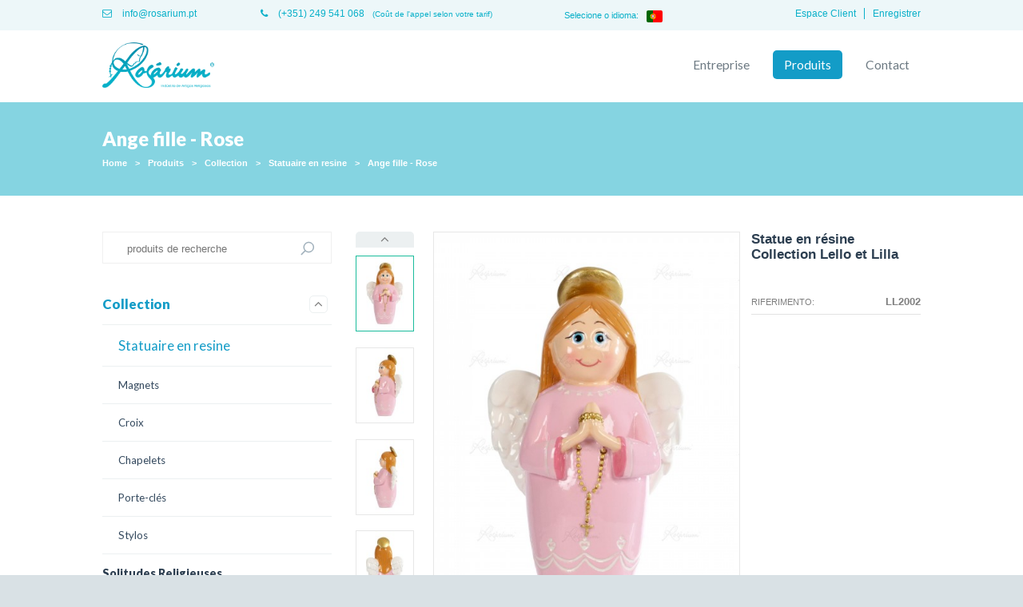

--- FILE ---
content_type: text/html; charset=ISO-8859-1
request_url: https://www.rosarium.pt/fr/1501/ange-fille-rose
body_size: 11136
content:
<!doctype html>
<html lang="fr">
<head>
<meta http-equiv="content-type" content="text/html; charset=iso-8859-1" />
<meta http-equiv="content-style-type" content="text/css" />	
<meta name="viewport" content="width=device-width, initial-scale=1, maximum-scale=1">
<meta name="CHARSET" content="ISO-8859-1"/>
<meta name="keywords" content="Rosarium, fabricant, d'articlesreligieux basée à Sobral, Ourem, Portugal." />
<meta name="description" content="Statue en r&eacute;sine Collection Lello et Lilla" />
<meta name="AUTHOR" content="Rosarium - Indústria de Artigos Religiosos"/>	
<meta name="ROBOTS" content="index,follow"/>
<meta name="COPYRIGHT" content="Rosarium"/>
<meta http-equiv="imagetoolbar" content="no" />
<meta name="rating" content="general" />
<meta property="og:type" content="article">
<meta property="og:title" content="Rosarium - Indústria de Artigos Religiosos | Ange fille - Rose">
<meta property="og:image" content="/templates/layout_images/facebook.jpg" />
<meta property="og:url" content="https://www.rosarium.pt:443/fr/1501/ange-fille-rose">
<meta property="og:site_name" content="Rosarium - Indústria de Artigos Religiosos">
<meta property="og:description" content="Statue en r&eacute;sine Collection Lello et Lilla">
<meta property="fb:app_id" content="780088302064795">
<link rel="canonical" href="https://www.rosarium.pt:443/fr/1501/ange-fille-rose" />
<link rel="apple-touch-icon" sizes="57x57" href="/templates/layout_images/favicon/apple-touch-icon-57x57.png">
<link rel="apple-touch-icon" sizes="114x114" href="/templates/layout_images/favicon/apple-touch-icon-114x114.png">
<link rel="apple-touch-icon" sizes="72x72" href="/templates/layout_images/favicon/apple-touch-icon-72x72.png">
<link rel="apple-touch-icon" sizes="144x144" href="/templates/layout_images/favicon/apple-touch-icon-144x144.png">
<link rel="apple-touch-icon" sizes="60x60" href="/templates/layout_images/favicon/apple-touch-icon-60x60.png">
<link rel="apple-touch-icon" sizes="120x120" href="/templates/layout_images/favicon/apple-touch-icon-120x120.png">
<link rel="apple-touch-icon" sizes="76x76" href="/templates/layout_images/favicon/apple-touch-icon-76x76.png">
<link rel="apple-touch-icon" sizes="152x152" href="/templates/layout_images/favicon/apple-touch-icon-152x152.png">
<link rel="icon" type="image/png" href="/templates/layout_images/favicon/favicon-196x196.png" sizes="196x196">
<link rel="icon" type="image/png" href="/templates/layout_images/favicon/favicon-160x160.png" sizes="160x160">
<link rel="icon" type="image/png" href="/templates/layout_images/favicon/favicon-96x96.png" sizes="96x96">
<link rel="icon" type="image/png" href="/templates/layout_images/favicon/favicon-16x16.png" sizes="16x16">
<link rel="icon" type="image/png" href="/templates/layout_images/favicon/favicon-32x32.png" sizes="32x32">
<meta name="msapplication-TileColor" content="#ffffff">
<meta name="msapplication-TileImage" content="/templates/layout_images/favicon/mstile-144x144.png">
<title>Rosarium - Indústria de Artigos Religiosos | Ange fille - Rose</title>
<link href="/templates/libraria/js/owl-carousel/owl.carousel.css" rel="stylesheet" type="text/css" media="screen" />
<link href="/templates/libraria/js/owl-carousel/owl.theme.css" rel="stylesheet" type="text/css" media="screen" />
<link href="/inc/css/layout.css,idangerous.swiper.scrollbar.css,idangerous.swiper.css,swipebox.css,font-awesome.min.css,core.css,loja_online.css,google-translate.css" rel="stylesheet" type="text/css" media="screen" />	
<link href='https://fonts.googleapis.com/css?family=Lato:300,400,700,900' rel='stylesheet' type='text/css'>
<!--[if lt IE 9]>
<script type="text/javascript" src="http://css3-mediaqueries-js.googlecode.com/svn/trunk/css3-mediaqueries.js"></script>
<![endif]--> 
<script src="/inc/js/jquery-1.8.3.min.js,imageloader.js,jquery.swipebox.min.js,idangerous.swiper.min.js,idangerous.swiper.scrollbar-2.1.js,loja_online.js,global_func.js" type="text/javascript"></script>	
<!-- owl-carrousel -->			
<script src="/templates/libraria/js/owl-carousel/owl.carousel.min.js" type="text/javascript"></script>	
<!-- // -->	 
<!-- owl-carrousel -->			
<script src="/templates/libraria/js/zoom/jquery.zoom.min.js" type="text/javascript"></script>	
<!-- // -->	
<link href="https://cdnjs.cloudflare.com/ajax/libs/flag-icon-css/3.5.0/css/flag-icon.min.css" rel="stylesheet">
</head>
<body act="sub" class="sub">
<!--[if IE 9]><div class="ie ie9 browser"><![endif]-->
<!--[if lt IE 9]>
<div class="block_ie7"></div><div class="container_ie7"><div class="bl_brw"><div class="titulo"></div><ul class="browsers"><li class="achrome"><a href="https://www.google.com/chrome/index.html?hl=pt-pt"><div class="img chrome"></div><div class="text chrome"></div></a></li><li class="afirefox"><a href="http://www.mozilla.org/pt-PT/firefox/new/"><div class="img firefox"></div><div class="text firefox"></div></a></li><li class="asafari"><a href="http://www.apple.com/safari/download/"><div class="img safari"></div><div class="text safari"></div></a></li><li class="aie"><a href="http://windows.microsoft.com/pt-PT/internet-explorer/download-ie"><div class="img ie"></div><div class="text ie"></div></a></li></ul><div style="clear:both"></div></div></div>
<![endif]-->
<!-- ** LOGIN AREA RESERVADA / LOJA ONLINE **************************************************************************** -->
<div id="msg"><div class="content"></div></div>
<div id="overlay" style="display:none"></div>
<div id="lon_login_div" style="display:none">
<form class="box login" name="form_salva" method="post" id="lon_form_login">
<div class="btnSair">X</div>
<fieldset class="boxBody">				
<label>Adresse e-mail:</label>
<input type="text" class="form_text_input" name="user" size="25" id="lon_user" value="" tabindex="1" required />
<label >Password:</label>
<input type="password" class="form_text_input" name="pass" size="25"  id="lon_pass" value="" tabindex="2" required />			
</fieldset>		
<footer id="lon_footer" class="clearfix">					
<input type="submit" class="btnLogin" tabindex="4" id="lon_login_submit" data-lingua="fr" value="Login" style="position:relative"></input>	
<div id="lon_msg"></div>
</footer>
</form>		
</div>
<div id="loja_display" style="display:none;"><div class="content"></div></div>
<!-- ** FIM AREA RESERVADA *********************************************************************** -->
<header id="header">
<div class="ct_out ">
<div class="tp">
<div class="ct">
<ul class="clearfix">
<li class="mail"><a href="mailto:info&#64rosarium.pt"><i class="fa fa-envelope-o"></i> info&#64rosarium.pt</a></li>
<li class="tel"><a href="tel:+351249541068"><i class="fa fa-phone"></i> (+351) 249 541 068</a> <span>(Co&ucirc;t de l'appel selon votre tarif)</span></li>
<li><div class="lang">
<div class="languages-dropdown hidden">
<button type="button" class="dropdown-toggle">
<span class="text" style="margin-right: 10px;">
Selecione o idioma:
</span>
<span class="current-language">
<span class="flag-icon flag-icon-pt" style="margin:0 !important;"></span>
</span>
</button>
<ul class="languages-dropdown-menu">
<li class="googtrans-en"><a href="#googtrans(en)" lang="en"><span class="flag-icon flag-icon-gb"></span></a></li>
<li class="googtrans-es"><a href="#googtrans(es)" lang="es"><span class="flag-icon flag-icon-es"></span></a></li>
<li class="googtrans-fr"><a href="#googtrans(fr)" lang="fr"><span class="flag-icon flag-icon-fr"></span></a></li>
<li class="googtrans-de"><a href="#googtrans(de)" lang="de"><span class="flag-icon flag-icon-de"></span></a></li>
<li class="googtrans-it"><a href="#googtrans(it)" lang="it"><span class="flag-icon flag-icon-it"></span></a></li>
<li class="googtrans-pt"><a href="#googtrans(pt)" lang="pt"><span class="flag-icon flag-icon-pt"></span></a></li>
<li class="googtrans-zh-CN"><a href="#googtrans(zh-CN)" lang="zh-CN"><span class="flag-icon flag-icon-cn"></span></a></li>
<li class="googtrans-nl"><a href="#googtrans(nl)" lang="nl"><span class="flag-icon flag-icon-nl"></span></a></li>
<li class="googtrans-pl"><a href="#googtrans(pl)" lang="pl"><span class="flag-icon flag-icon-pl"></span></a></li>
</ul>
</div>
</div></li>
<li  class="registo">
<a href="/fr/431/registo">Enregistrer</a>
</li>
<li class="login">
<div id="access" class="access clearfix">
<div id="lon_login">Espace Client</div>
</div>
</li>
</ul>
</div>
</div>
<div class="bottom">
<div class="ct clearfix">
<a href="/fr/" class="logo" title="Rosarium - Indústria de Artigos Religiosos"><img src="/templates/layout_images/rosarium.png" alt="Rosarium - Indústria de Artigos Religiosos" /></a>
<nav id="menu">
<ul><li class="menu0">
<a id="mn_5" href="/fr/5/entreprise" class="font_lato border_5px">
Entreprise
</a>
</li>
<li class="menu1 mn_active">
<a id="mn_6" href="/fr/6/produits" class="font_lato border_5px">
Produits
</a>
</li>
<li class="menu2">
<a id="mn_9" href="/fr/9/contact" class="font_lato border_5px">
Contact
</a>
</li></ul>
</nav>
</div>
</div>
</div>
</header>
<div class="ct_out ct_out1">
<div id="container">
<div class="title_caminho">
<div class="ct clearfix">
<h1>Ange fille - Rose</h1>
<div class="caminho">
<a class="hover" href='/' >Home</a> 
<span class="sep">></span>
<a class="hover " href="/fr/6/produits" >Produits</a> 
<span class="sep">></span>
<a class="hover " href="/fr/133/collection" >Collection</a> 
<span class="sep">></span>
<a class="hover " href="/fr/136/statuaire-en-resine" >Statuaire en resine</a> 
<span class="sep">></span>
<a class="hover last" href="/fr/1501/ange-fille-rose" >Ange fille - Rose</a> 
<div class="clear"></div>
</div>
</div>
</div>
<div class="ct clearfix">
<div class="bl-text">
<div id="loja_online">
<div class="col1 clearfix">
<div class="campanha">
<div class="esgotado" style="display:none">Out of stock</div>
</div>
<div id="galleria" class="owl-carousel tp">
<div id="gal_8532">
<a class="swipebox" href="/img/lightbox2/1682676086_Est__tua_Anjo_Menina_Rosa_Lello_e_Lilla_Rosarium.jpg">
<img src="/img/anexos/1682676086_Est__tua_Anjo_Menina_Rosa_Lello_e_Lilla_Rosarium.jpg"class="img_back"   data-src="/img/lightbox2/1682676086_Est__tua_Anjo_Menina_Rosa_Lello_e_Lilla_Rosarium.jpg"/>
</a>
</div>
<div id="gal_8533">
<a class="swipebox" href="/img/lightbox2/102945674_Est__tua_Anjo_Menina_Rosa_Lello_e_Lilla_Rosarium_2.jpg">
<img src="/img/anexos/102945674_Est__tua_Anjo_Menina_Rosa_Lello_e_Lilla_Rosarium_2.jpg"class="img_back"   data-src="/img/lightbox2/102945674_Est__tua_Anjo_Menina_Rosa_Lello_e_Lilla_Rosarium_2.jpg"/>
</a>
</div>
<div id="gal_8534">
<a class="swipebox" href="/img/lightbox2/1504102424_Est__tua_Anjo_Menina_Rosa_Lello_e_Lilla_Rosarium_3.jpg">
<img src="/img/anexos/1504102424_Est__tua_Anjo_Menina_Rosa_Lello_e_Lilla_Rosarium_3.jpg"class="img_back"   data-src="/img/lightbox2/1504102424_Est__tua_Anjo_Menina_Rosa_Lello_e_Lilla_Rosarium_3.jpg"/>
</a>
</div>
<div id="gal_8535">
<a class="swipebox" href="/img/lightbox2/735844215_Est__tua_Anjo_Menina_Rosa_Lello_e_Lilla_Rosarium_4.jpg">
<img src="/img/anexos/735844215_Est__tua_Anjo_Menina_Rosa_Lello_e_Lilla_Rosarium_4.jpg"class="img_back"   data-src="/img/lightbox2/735844215_Est__tua_Anjo_Menina_Rosa_Lello_e_Lilla_Rosarium_4.jpg"/>
</a>
</div>
</div>
<div id="galleria_thumb" class="">
<div id='slide-prev' class="bt"><i class="fa fa-angle-up"></i></div>
<div class="slide">
<div class="swiper-wrapper" class="swiper-container">
<div id="th_8532" class="swiper-slide">
<a href="#" class="anime active" data-index='0' data-id="8532">
<img src="/img/anexos_thumb/1682676086_Est__tua_Anjo_Menina_Rosa_Lello_e_Lilla_Rosarium.jpg" class="img_back" />
</a>
</div>
<div id="th_8533" class="swiper-slide">
<a href="#" class="anime " data-index='1' data-id="8533">
<img src="/img/anexos_thumb/102945674_Est__tua_Anjo_Menina_Rosa_Lello_e_Lilla_Rosarium_2.jpg" class="img_back" />
</a>
</div>
<div id="th_8534" class="swiper-slide">
<a href="#" class="anime " data-index='2' data-id="8534">
<img src="/img/anexos_thumb/1504102424_Est__tua_Anjo_Menina_Rosa_Lello_e_Lilla_Rosarium_3.jpg" class="img_back" />
</a>
</div>
<div id="th_8535" class="swiper-slide">
<a href="#" class="anime " data-index='3' data-id="8535">
<img src="/img/anexos_thumb/735844215_Est__tua_Anjo_Menina_Rosa_Lello_e_Lilla_Rosarium_4.jpg" class="img_back" />
</a>
</div>
</div>
</div>
<div id='slide-next' class="bt"><i class="fa fa-angle-down"></i></div>
</div>			
<script>
			var owl = $("#galleria");
			var $thumbs = '';
			//owl_thumbs = $("#galleria_thumb");
			
			if ( $('#galleria_thumb').length == 0)
			{	$('#galleria').addClass('w100') 	}
			
			$(window).load(function(){
				var $ht_cont = owl.height();
					$('#galleria_thumb').css({'height':$ht_cont+'px'})
					$thumbs = new Swiper('#galleria_thumb .slide', {
						mode: 'vertical',
						speed : 500, 
						slidesPerView: 4,
						onSlideTouch:function(e){						
							if ($(e.clickedSlide).hasClass('disable') == false)
							{
								owl.trigger('owl.goTo', $thumbs.clickedSlideIndex );
								$('#galleria_thumb a').removeClass('active')
								$('#galleria_thumb a[data-index='+$thumbs.clickedSlideIndex+']').addClass('active')						
								//$id = $('#galleria_thumb a[data-index='+$thumbs.clickedSlideIndex+']').data('id');
							}							
						}
					})
				$('#galleria_thumb').addClass('active')
				$('#slide-prev').on('click',function(){	$thumbs.swipePrev()	})
				$('#slide-next').on('click',function(){	$thumbs.swipeNext()	})
			})
			
			
			
			
			owl.owlCarousel({
				singleItem:true,
				navigation : false,
				autoPlay : false,
				stopOnHover: false,
				pagination: false,
				addClassActive:true,
				touchDrag : false,
				mouseDrag : false,
				slideSpeed: 0,
				afterMove: function(){
					i = owl.find('.active').index()
					$('#galleria_thumb a').removeClass('active')
					$('#galleria_thumb a[data-index='+i+']').addClass('active')
					
					$thumbs.swipeTo(i) 
				}
			});
			
			$('#galleria_thumb a').on('click',function(e){e.preventDefault();})
			
			//lightbox
			$(".swipebox").swipebox({
				useCSS : true, 
				hideBarsDelay : 0,		
				loopAtEnd: true,
				afterOpen:function(){
					/*
					$('#swipebox-slider .slide').zoom({
						magnify : 1
					});
					*/
				}
			});
			
			
			// Instantiate EasyZoom plugin
			
			$('#galleria a').zoom({
				magnify : 1
			});
			/*
			
			*/
			
			$(window).resize(function(){
				setTimeout(function(){ 
					var $ht_cont = owl.height();
						$('#galleria_thumb').css({'height':$ht_cont+'px'})
				}, 250);
				setTimeout(function(){ 
						$thumbs.reInit()
				}, 500);
				
			})
		</script>
<div class="clear"></div>
<div class="bl_repor">
<div class="repor"><i class="fa fa-repeat"></i> Repor Imagens</div>
</div>
</div>
<div class="col2">
<span itemprop="description">
<div class="texto_corpo">
<div class="desc">Statue en r&eacute;sine<br />Collection Lello et Lilla</div>
</div>
</span>
<div id="msg_erro_atr">N'existe pas La configuration s&eacute;lectionn&eacute;e pour ce produit.</div>
<div id="msg_erro_img">La configuration que vous avez s&eacute;lectionn&eacute; n'a pas d'image &agrave; ce moment.</div>
<div class="l_info"  link_id="x2238494">	
<ul id="list_attr" class="list_loja">
<li class="clearfix">				
<div class="nome"><span>Riferimento: </span></div>
<div class="valor ref" style="font-size:1.1em">LL2002</div>
</li>
</ul>
</div>
<script>
		function inc($this,$type){
			var $value = parseInt($this.parent().find('select option:selected').val());
			if ($type == 'less'){	$value--;	}else{	$value++; }
			if ( $value > 0 && $value <= 100)
			{	$this.parent().find('select option[value='+$value+']').prop('selected','selected') }
		}
		
		$(".qtd .less").on('click',function(){
			inc($(this),'less')
		})
		$(".qtd .more").on('click',function(){
			inc($(this),'more')
		})
		
		$arr_img=[
			
				
				'',
				
			
		]
		//console.log($arr_img.length)
		$(window).load(function(){
			if ($arr_img.length > 0 )
			{
				$.each($arr_img,function(key,value){
					index = $('#gal_'+value).parent().index()
					owl.trigger('owl.goTo', index )
				})
			}
		})
		
		
	</script>			
</div>
<div class="clear"></div>
<div class="texto_corpo w100">
</div>
<div class="clear"></div>
</div>
</div>
<aside id="aside">
<div id="search" class="clearfix">
<form id="pesquisa" method="post" onsubmit="return pesquisa()">
<input id="pesquisa_input" class="text_input font_open" type="text" name="pesquisa_input" placeholder='produits de recherche' lang="fr" template="" maxlength="50" class="font_lato" />
<input type="submit" class="bt-pesquisa" value=""></input>
</form>
</div>
<div id="menu_desd_main"><ul class="menu_desd">
<li class="nivel_0" id="mn_133" act="false" parent="6" nivel='0' >
<a href="/fr/133/collection" title="Collection" class="hover">
<span>Collection </span>
</a>			
<div class="st_desd border_5px" act='more'>
<span class="more" ><i class="fa fa-angle-down"></i></span>
<span class="less" ><i class="fa fa-angle-up"></i></span>
</div>
<ul class="smenu_1" nivel_ul='1'>
<li class="nivel_1 cl_133 act" id="mn_136" act="true" parent="133" id_art='136' nivel='1' >
<a href="/fr/136/statuaire-en-resine" title="Statuaire en resine" class="hover">Statuaire en resine</a>	
<div class="st_desd anime border_5px" act='less'>
<span class="more " style="display:none;"><i class="fa fa-plus"></i></span>
<span class="less" style="display:block;"><i class="fa fa-minus"></i></span>
</div>
</li>
<li class="nivel_1 cl_133" id="mn_141" act="false" parent="133" id_art='141' nivel='1' >
<a href="/fr/141/magnets" title="Magnets" class="hover">Magnets</a>	
<div class="st_desd anime border_5px" act='more'>
<span class="more " ><i class="fa fa-plus"></i></span>
<span class="less" ><i class="fa fa-minus"></i></span>
</div>
</li>
<li class="nivel_1 cl_133" id="mn_815" act="false" parent="133" id_art='815' nivel='1' >
<a href="/fr/815/croix" title="Croix" class="hover">Croix</a>	
<div class="st_desd anime border_5px" act='more'>
<span class="more " ><i class="fa fa-plus"></i></span>
<span class="less" ><i class="fa fa-minus"></i></span>
</div>
</li>
<li class="nivel_1 cl_133" id="mn_2083" act="false" parent="133" id_art='2083' nivel='1' >
<a href="/fr/2083/chapelets" title="Chapelets" class="hover">Chapelets</a>	
<div class="st_desd anime border_5px" act='more'>
<span class="more " ><i class="fa fa-plus"></i></span>
<span class="less" ><i class="fa fa-minus"></i></span>
</div>
</li>
<li class="nivel_1 cl_133" id="mn_1422" act="false" parent="133" id_art='1422' nivel='1' >
<a href="/fr/1422/porte-cles" title="Porte-clés" class="hover">Porte-clés</a>	
<div class="st_desd anime border_5px" act='more'>
<span class="more " ><i class="fa fa-plus"></i></span>
<span class="less" ><i class="fa fa-minus"></i></span>
</div>
</li>
<li class="nivel_1 cl_133" id="mn_134" act="false" parent="133" id_art='134' nivel='1' >
<a href="/fr/134/stylos" title="Stylos" class="hover">Stylos</a>	
<div class="st_desd anime border_5px" act='more'>
<span class="more " ><i class="fa fa-plus"></i></span>
<span class="less" ><i class="fa fa-minus"></i></span>
</div>
</li>
</ul>
<li class="nivel_0" id="mn_846" act="false" parent="6" nivel='0' >
<a href="/fr/846/solitudes-religieuses" title="Solitudes Religieuses" class="hover">
<span>Solitudes Religieuses </span>
</a>			
<div class="st_desd border_5px" act='more'>
<span class="more" ><i class="fa fa-angle-down"></i></span>
<span class="less" ><i class="fa fa-angle-up"></i></span>
</div>
</li>
<li class="nivel_0" id="mn_1115" act="false" parent="6" nivel='0' >
<a href="/fr/1115/statues-translucides" title="Statues Translucides" class="hover">
<span>Statues Translucides </span>
</a>			
<div class="st_desd border_5px" act='more'>
<span class="more" ><i class="fa fa-angle-down"></i></span>
<span class="less" ><i class="fa fa-angle-up"></i></span>
</div>
</li>
<li class="nivel_0" id="mn_46" act="false" parent="6" nivel='0' >
<a href="/fr/46/statuaire-de-resine" title="Statuaire de resine" class="hover">
<span>Statuaire de resine </span>
</a>			
<div class="st_desd border_5px" act='more'>
<span class="more" ><i class="fa fa-angle-down"></i></span>
<span class="less" ><i class="fa fa-angle-up"></i></span>
</div>
<ul class="smenu_1" nivel_ul='1'>
<li class="nivel_1 cl_46" id="mn_129" act="false" parent="46" id_art='129' nivel='1' >
<a href="/fr/129/resine" title="Resine" class="hover">Resine</a>	
<div class="st_desd anime border_5px" act='more'>
<span class="more " ><i class="fa fa-plus"></i></span>
<span class="less" ><i class="fa fa-minus"></i></span>
</div>
<ul class="smenu_2" nivel_ul='2'>
<li class="nivel_2 cl_129" id="mn_212" act="false" parent="129" id_art='212' nivel='2' >
<a href="/fr/212/peint-avec-broderie" title="Peint, avec broderie" class="hover">Peint, avec broderie </a>	
<div class="st_desd anime" act='more'>
<span class="more" >+</span>
<span class="less" >-</span>
</div>
</li>
<li class="nivel_2 cl_129" id="mn_213" act="false" parent="129" id_art='213' nivel='2' >
<a href="/fr/213/imitation-bois" title="Imitation bois" class="hover">Imitation bois </a>	
<div class="st_desd anime" act='more'>
<span class="more" >+</span>
<span class="less" >-</span>
</div>
</li>
<li class="nivel_2 cl_129" id="mn_222" act="false" parent="129" id_art='222' nivel='2' >
<a href="/fr/222/blanches-non-peintees" title="Blanches (non peintées)" class="hover">Blanches (non peintées) </a>	
<div class="st_desd anime" act='more'>
<span class="more" >+</span>
<span class="less" >-</span>
</div>
</li>
<li class="nivel_2 cl_129" id="mn_272" act="false" parent="129" id_art='272' nivel='2' >
<a href="/fr/272/apparition-of-fatima" title="Apparition of Fátima" class="hover">Apparition of Fátima </a>	
<div class="st_desd anime" act='more'>
<span class="more" >+</span>
<span class="less" >-</span>
</div>
</li>
<li class="nivel_2 cl_129" id="mn_842" act="false" parent="129" id_art='842' nivel='2' >
<a href="/fr/842/purpurine" title="Purpurine" class="hover">Purpurine </a>	
<div class="st_desd anime" act='more'>
<span class="more" >+</span>
<span class="less" >-</span>
</div>
</li>
<li class="nivel_2 cl_129" id="mn_1123" act="false" parent="129" id_art='1123' nivel='2' >
<a href="/fr/1123/haute-qualite" title="Haute qualité" class="hover">Haute qualité </a>	
<div class="st_desd anime" act='more'>
<span class="more" >+</span>
<span class="less" >-</span>
</div>
</li>
<li class="nivel_2 cl_129" id="mn_1137" act="false" parent="129" id_art='1137' nivel='2' >
<a href="/fr/1137/peinte-a-la-main" title="Peinte à la main" class="hover">Peinte à la main </a>	
<div class="st_desd anime" act='more'>
<span class="more" >+</span>
<span class="less" >-</span>
</div>
</li>
</ul>
<li class="nivel_1 cl_46" id="mn_100" act="false" parent="46" id_art='100' nivel='1' >
<a href="/fr/100/porcelaine" title="Porcelaine" class="hover">Porcelaine</a>	
<div class="st_desd anime border_5px" act='more'>
<span class="more " ><i class="fa fa-plus"></i></span>
<span class="less" ><i class="fa fa-minus"></i></span>
</div>
<ul class="smenu_2" nivel_ul='2'>
<li class="nivel_2 cl_100" id="mn_466" act="false" parent="100" id_art='466' nivel='2' >
<a href="/fr/466/scene-de-la-nativite" title="Scène de la Nativité" class="hover">Scène de la Nativité </a>	
<div class="st_desd anime" act='more'>
<span class="more" >+</span>
<span class="less" >-</span>
</div>
</li>
</ul>
<li class="nivel_1 cl_46" id="mn_776" act="false" parent="46" id_art='776' nivel='1' >
<a href="/fr/776/scene-de-la-nativite-de-noel" title="Scène de la Nativité de Noël" class="hover">Scène de la Nativité de Noël</a>	
<div class="st_desd anime border_5px" act='more'>
<span class="more " ><i class="fa fa-plus"></i></span>
<span class="less" ><i class="fa fa-minus"></i></span>
</div>
</li>
</ul>
<li class="nivel_0" id="mn_669" act="false" parent="6" nivel='0' >
<a href="/fr/669/produits-du-centenaire" title="Produits du Centenaire" class="hover">
<span>Produits du Centenaire </span>
</a>			
<div class="st_desd border_5px" act='more'>
<span class="more" ><i class="fa fa-angle-down"></i></span>
<span class="less" ><i class="fa fa-angle-up"></i></span>
</div>
</li>
<li class="nivel_0" id="mn_1165" act="false" parent="6" nivel='0' >
<a href="/fr/1165/produits-officiels-du-sanctuaire-de-fatima" title="Produits officiels du sanctuaire de Fátima" class="hover">
<span>Produits officiels du sanctuaire de Fátima </span>
</a>			
<div class="st_desd border_5px" act='more'>
<span class="more" ><i class="fa fa-angle-down"></i></span>
<span class="less" ><i class="fa fa-angle-up"></i></span>
</div>
</li>
<li class="nivel_0" id="mn_38" act="false" parent="6" nivel='0' >
<a href="/fr/38/chapelets" title="Chapelets" class="hover">
<span>Chapelets </span>
</a>			
<div class="st_desd border_5px" act='more'>
<span class="more" ><i class="fa fa-angle-down"></i></span>
<span class="less" ><i class="fa fa-angle-up"></i></span>
</div>
<ul class="smenu_1" nivel_ul='1'>
<li class="nivel_1 cl_38" id="mn_63" act="false" parent="38" id_art='63' nivel='1' >
<a href="/fr/63/cristal" title="Cristal" class="hover">Cristal</a>	
<div class="st_desd anime border_5px" act='more'>
<span class="more " ><i class="fa fa-plus"></i></span>
<span class="less" ><i class="fa fa-minus"></i></span>
</div>
</li>
<li class="nivel_1 cl_38" id="mn_53" act="false" parent="38" id_art='53' nivel='1' >
<a href="/fr/53/metal" title="Métal" class="hover">Métal</a>	
<div class="st_desd anime border_5px" act='more'>
<span class="more " ><i class="fa fa-plus"></i></span>
<span class="less" ><i class="fa fa-minus"></i></span>
</div>
</li>
<li class="nivel_1 cl_38" id="mn_54" act="false" parent="38" id_art='54' nivel='1' >
<a href="/fr/54/verre" title="Verre" class="hover">Verre</a>	
<div class="st_desd anime border_5px" act='more'>
<span class="more " ><i class="fa fa-plus"></i></span>
<span class="less" ><i class="fa fa-minus"></i></span>
</div>
</li>
<li class="nivel_1 cl_38" id="mn_57" act="false" parent="38" id_art='57' nivel='1' >
<a href="/fr/57/pierre-fine" title="Pierre fine" class="hover">Pierre fine</a>	
<div class="st_desd anime border_5px" act='more'>
<span class="more " ><i class="fa fa-plus"></i></span>
<span class="less" ><i class="fa fa-minus"></i></span>
</div>
</li>
<li class="nivel_1 cl_38" id="mn_51" act="false" parent="38" id_art='51' nivel='1' >
<a href="/fr/51/plastique-et-nylon" title="Plastique et Nylon" class="hover">Plastique et Nylon</a>	
<div class="st_desd anime border_5px" act='more'>
<span class="more " ><i class="fa fa-plus"></i></span>
<span class="less" ><i class="fa fa-minus"></i></span>
</div>
</li>
<li class="nivel_1 cl_38" id="mn_52" act="false" parent="38" id_art='52' nivel='1' >
<a href="/fr/52/en-bois" title="En Bois" class="hover">En Bois</a>	
<div class="st_desd anime border_5px" act='more'>
<span class="more " ><i class="fa fa-plus"></i></span>
<span class="less" ><i class="fa fa-minus"></i></span>
</div>
</li>
<li class="nivel_1 cl_38" id="mn_494" act="false" parent="38" id_art='494' nivel='1' >
<a href="/fr/494/petales-de-roses" title="Pétales de roses" class="hover">Pétales de roses</a>	
<div class="st_desd anime border_5px" act='more'>
<span class="more " ><i class="fa fa-plus"></i></span>
<span class="less" ><i class="fa fa-minus"></i></span>
</div>
</li>
<li class="nivel_1 cl_38" id="mn_1834" act="false" parent="38" id_art='1834' nivel='1' >
<a href="/fr/1834/-acier" title=" Acier" class="hover"> Acier</a>	
<div class="st_desd anime border_5px" act='more'>
<span class="more " ><i class="fa fa-plus"></i></span>
<span class="less" ><i class="fa fa-minus"></i></span>
</div>
</li>
<li class="nivel_1 cl_38" id="mn_1857" act="false" parent="38" id_art='1857' nivel='1' >
<a href="/fr/1857/perles" title="Perles" class="hover">Perles</a>	
<div class="st_desd anime border_5px" act='more'>
<span class="more " ><i class="fa fa-plus"></i></span>
<span class="less" ><i class="fa fa-minus"></i></span>
</div>
</li>
<li class="nivel_1 cl_38" id="mn_1865" act="false" parent="38" id_art='1865' nivel='1' >
<a href="/fr/1865/velours" title="Velours" class="hover">Velours</a>	
<div class="st_desd anime border_5px" act='more'>
<span class="more " ><i class="fa fa-plus"></i></span>
<span class="less" ><i class="fa fa-minus"></i></span>
</div>
</li>
<li class="nivel_1 cl_38" id="mn_483" act="false" parent="38" id_art='483' nivel='1' >
<a href="/fr/483/boites-de-rosaires" title="Boîtes de rosaires" class="hover">Boîtes de rosaires</a>	
<div class="st_desd anime border_5px" act='more'>
<span class="more " ><i class="fa fa-plus"></i></span>
<span class="less" ><i class="fa fa-minus"></i></span>
</div>
</li>
</ul>
<li class="nivel_0" id="mn_40" act="false" parent="6" nivel='0' >
<a href="/fr/40/dizaines" title="Dizaines" class="hover">
<span>Dizaines </span>
</a>			
<div class="st_desd border_5px" act='more'>
<span class="more" ><i class="fa fa-angle-down"></i></span>
<span class="less" ><i class="fa fa-angle-up"></i></span>
</div>
</li>
<li class="nivel_0" id="mn_1342" act="false" parent="6" nivel='0' >
<a href="/fr/1342/crucifix-" title="Crucifix " class="hover">
<span>Crucifix  </span>
</a>			
<div class="st_desd border_5px" act='more'>
<span class="more" ><i class="fa fa-angle-down"></i></span>
<span class="less" ><i class="fa fa-angle-up"></i></span>
</div>
</li>
<li class="nivel_0" id="mn_102" act="false" parent="6" nivel='0' >
<a href="/fr/102/pendentifs" title="Pendentifs" class="hover">
<span>Pendentifs </span>
</a>			
<div class="st_desd border_5px" act='more'>
<span class="more" ><i class="fa fa-angle-down"></i></span>
<span class="less" ><i class="fa fa-angle-up"></i></span>
</div>
<ul class="smenu_1" nivel_ul='1'>
<li class="nivel_1 cl_102" id="mn_249" act="false" parent="102" id_art='249' nivel='1' >
<a href="/fr/249/scapulaires-plaque" title="Scapulaires Plaqué" class="hover">Scapulaires Plaqué</a>	
<div class="st_desd anime border_5px" act='more'>
<span class="more " ><i class="fa fa-plus"></i></span>
<span class="less" ><i class="fa fa-minus"></i></span>
</div>
</li>
<li class="nivel_1 cl_102" id="mn_244" act="false" parent="102" id_art='244' nivel='1' >
<a href="/fr/244/scapulaires-en-inox" title="Scapulaires en Inox" class="hover">Scapulaires en Inox</a>	
<div class="st_desd anime border_5px" act='more'>
<span class="more " ><i class="fa fa-plus"></i></span>
<span class="less" ><i class="fa fa-minus"></i></span>
</div>
</li>
<li class="nivel_1 cl_102" id="mn_229" act="false" parent="102" id_art='229' nivel='1' >
<a href="/fr/229/saints-et-symboles-religieux" title="Saints et symboles religieux" class="hover">Saints et symboles religieux</a>	
<div class="st_desd anime border_5px" act='more'>
<span class="more " ><i class="fa fa-plus"></i></span>
<span class="less" ><i class="fa fa-minus"></i></span>
</div>
<ul class="smenu_2" nivel_ul='2'>
<li class="nivel_2 cl_229" id="mn_231" act="false" parent="229" id_art='231' nivel='2' >
<a href="/fr/231/notre-dame-de-fatima" title="Notre-Dame de Fátima" class="hover">Notre-Dame de Fátima </a>	
<div class="st_desd anime" act='more'>
<span class="more" >+</span>
<span class="less" >-</span>
</div>
</li>
<li class="nivel_2 cl_229" id="mn_238" act="false" parent="229" id_art='238' nivel='2' >
<a href="/fr/238/notre-dame-aparecida" title="Notre-Dame Aparecida" class="hover">Notre-Dame Aparecida </a>	
<div class="st_desd anime" act='more'>
<span class="more" >+</span>
<span class="less" >-</span>
</div>
</li>
<li class="nivel_2 cl_229" id="mn_246" act="false" parent="229" id_art='246' nivel='2' >
<a href="/fr/246/notre-dame-de-la-medaille-miraculeuse" title="Notre Dame de la Médaille Miraculeuse" class="hover">Notre Dame de la Médaille Miraculeuse </a>	
<div class="st_desd anime" act='more'>
<span class="more" >+</span>
<span class="less" >-</span>
</div>
</li>
<li class="nivel_2 cl_229" id="mn_769" act="false" parent="229" id_art='769' nivel='2' >
<a href="/fr/769/notre-dame-du-carmel" title="Notre Dame du Carmel" class="hover">Notre Dame du Carmel </a>	
<div class="st_desd anime" act='more'>
<span class="more" >+</span>
<span class="less" >-</span>
</div>
</li>
<li class="nivel_2 cl_229" id="mn_228" act="false" parent="229" id_art='228' nivel='2' >
<a href="/fr/228/saint-benoit" title="Saint Benoît" class="hover">Saint Benoît </a>	
<div class="st_desd anime" act='more'>
<span class="more" >+</span>
<span class="less" >-</span>
</div>
</li>
<li class="nivel_2 cl_229" id="mn_767" act="false" parent="229" id_art='767' nivel='2' >
<a href="/fr/767/saint-georges" title="Saint Georges" class="hover">Saint Georges </a>	
<div class="st_desd anime" act='more'>
<span class="more" >+</span>
<span class="less" >-</span>
</div>
</li>
<li class="nivel_2 cl_229" id="mn_689" act="false" parent="229" id_art='689' nivel='2' >
<a href="/fr/689/saint-esprit" title="Saint esprit" class="hover">Saint esprit </a>	
<div class="st_desd anime" act='more'>
<span class="more" >+</span>
<span class="less" >-</span>
</div>
</li>
<li class="nivel_2 cl_229" id="mn_688" act="false" parent="229" id_art='688' nivel='2' >
<a href="/fr/688/communion" title="Communion" class="hover">Communion </a>	
<div class="st_desd anime" act='more'>
<span class="more" >+</span>
<span class="less" >-</span>
</div>
</li>
<li class="nivel_2 cl_229" id="mn_242" act="false" parent="229" id_art='242' nivel='2' >
<a href="/fr/242/jesus-christ" title="Jésus-Christ" class="hover">Jésus-Christ </a>	
<div class="st_desd anime" act='more'>
<span class="more" >+</span>
<span class="less" >-</span>
</div>
</li>
<li class="nivel_2 cl_229" id="mn_240" act="false" parent="229" id_art='240' nivel='2' >
<a href="/fr/240/anges" title="Anges" class="hover">Anges </a>	
<div class="st_desd anime" act='more'>
<span class="more" >+</span>
<span class="less" >-</span>
</div>
</li>
<li class="nivel_2 cl_229" id="mn_768" act="false" parent="229" id_art='768' nivel='2' >
<a href="/fr/768/reine-de-la-paix-vierge-marie-de-medjugorje" title="Reine de la Paix (Vierge Marie de Medjugorje)" class="hover">Reine de la Paix (Vierge Marie de Medjugorje) </a>	
<div class="st_desd anime" act='more'>
<span class="more" >+</span>
<span class="less" >-</span>
</div>
</li>
<li class="nivel_2 cl_229" id="mn_370" act="false" parent="229" id_art='370' nivel='2' >
<a href="/fr/370/symboles-religieux" title="Symboles Religieux" class="hover">Symboles Religieux </a>	
<div class="st_desd anime" act='more'>
<span class="more" >+</span>
<span class="less" >-</span>
</div>
</li>
<li class="nivel_2 cl_229" id="mn_690" act="false" parent="229" id_art='690' nivel='2' >
<a href="/fr/690/arbre-de-vie" title="Arbre de Vie" class="hover">Arbre de Vie </a>	
<div class="st_desd anime" act='more'>
<span class="more" >+</span>
<span class="less" >-</span>
</div>
</li>
</ul>
<li class="nivel_1 cl_102" id="mn_373" act="false" parent="102" id_art='373' nivel='1' >
<a href="/fr/373/fils-de-croix-crucifix" title="Fils de croix/crucifix" class="hover">Fils de croix/crucifix</a>	
<div class="st_desd anime border_5px" act='more'>
<span class="more " ><i class="fa fa-plus"></i></span>
<span class="less" ><i class="fa fa-minus"></i></span>
</div>
</li>
<li class="nivel_1 cl_102" id="mn_239" act="false" parent="102" id_art='239' nivel='1' >
<a href="/fr/239/semi-bijoux" title="Semi-Bijoux" class="hover">Semi-Bijoux</a>	
<div class="st_desd anime border_5px" act='more'>
<span class="more " ><i class="fa fa-plus"></i></span>
<span class="less" ><i class="fa fa-minus"></i></span>
</div>
</li>
<li class="nivel_1 cl_102" id="mn_241" act="false" parent="102" id_art='241' nivel='1' >
<a href="/fr/241/trefle" title="Trèfle" class="hover">Trèfle</a>	
<div class="st_desd anime border_5px" act='more'>
<span class="more " ><i class="fa fa-plus"></i></span>
<span class="less" ><i class="fa fa-minus"></i></span>
</div>
</li>
<li class="nivel_1 cl_102" id="mn_235" act="false" parent="102" id_art='235' nivel='1' >
<a href="/fr/235/khamsa-main-dde-fatima" title="Khamsa - Main dde Fatima" class="hover">Khamsa - Main dde Fatima</a>	
<div class="st_desd anime border_5px" act='more'>
<span class="more " ><i class="fa fa-plus"></i></span>
<span class="less" ><i class="fa fa-minus"></i></span>
</div>
</li>
<li class="nivel_1 cl_102" id="mn_2241" act="false" parent="102" id_art='2241' nivel='1' >
<a href="/fr/2241/tuiles-portugaises" title="Tuiles Portugaises" class="hover">Tuiles Portugaises</a>	
<div class="st_desd anime border_5px" act='more'>
<span class="more " ><i class="fa fa-plus"></i></span>
<span class="less" ><i class="fa fa-minus"></i></span>
</div>
</li>
</ul>
<li class="nivel_0" id="mn_451" act="false" parent="6" nivel='0' >
<a href="/fr/451/bracelets" title="Bracelets" class="hover">
<span>Bracelets </span>
</a>			
<div class="st_desd border_5px" act='more'>
<span class="more" ><i class="fa fa-angle-down"></i></span>
<span class="less" ><i class="fa fa-angle-up"></i></span>
</div>
<ul class="smenu_1" nivel_ul='1'>
<li class="nivel_1 cl_451" id="mn_452" act="false" parent="451" id_art='452' nivel='1' >
<a href="/fr/452/crystal" title="Crystal" class="hover">Crystal</a>	
<div class="st_desd anime border_5px" act='more'>
<span class="more " ><i class="fa fa-plus"></i></span>
<span class="less" ><i class="fa fa-minus"></i></span>
</div>
</li>
<li class="nivel_1 cl_451" id="mn_456" act="false" parent="451" id_art='456' nivel='1' >
<a href="/fr/456/plastique-et-nylon" title="Plastique et Nylon" class="hover">Plastique et Nylon</a>	
<div class="st_desd anime border_5px" act='more'>
<span class="more " ><i class="fa fa-plus"></i></span>
<span class="less" ><i class="fa fa-minus"></i></span>
</div>
</li>
<li class="nivel_1 cl_451" id="mn_459" act="false" parent="451" id_art='459' nivel='1' >
<a href="/fr/459/en-bois" title="En Bois" class="hover">En Bois</a>	
<div class="st_desd anime border_5px" act='more'>
<span class="more " ><i class="fa fa-plus"></i></span>
<span class="less" ><i class="fa fa-minus"></i></span>
</div>
</li>
<li class="nivel_1 cl_451" id="mn_462" act="false" parent="451" id_art='462' nivel='1' >
<a href="/fr/462/perl" title="Perl" class="hover">Perl</a>	
<div class="st_desd anime border_5px" act='more'>
<span class="more " ><i class="fa fa-plus"></i></span>
<span class="less" ><i class="fa fa-minus"></i></span>
</div>
</li>
<li class="nivel_1 cl_451" id="mn_1603" act="false" parent="451" id_art='1603' nivel='1' >
<a href="/fr/1603/metal" title="Métal" class="hover">Métal</a>	
<div class="st_desd anime border_5px" act='more'>
<span class="more " ><i class="fa fa-plus"></i></span>
<span class="less" ><i class="fa fa-minus"></i></span>
</div>
</li>
<li class="nivel_1 cl_451" id="mn_1613" act="false" parent="451" id_art='1613' nivel='1' >
<a href="/fr/1613/verre" title="Verre" class="hover">Verre</a>	
<div class="st_desd anime border_5px" act='more'>
<span class="more " ><i class="fa fa-plus"></i></span>
<span class="less" ><i class="fa fa-minus"></i></span>
</div>
</li>
<li class="nivel_1 cl_451" id="mn_1620" act="false" parent="451" id_art='1620' nivel='1' >
<a href="/fr/1620/peau" title="Peau" class="hover">Peau</a>	
<div class="st_desd anime border_5px" act='more'>
<span class="more " ><i class="fa fa-plus"></i></span>
<span class="less" ><i class="fa fa-minus"></i></span>
</div>
</li>
<li class="nivel_1 cl_451" id="mn_1622" act="false" parent="451" id_art='1622' nivel='1' >
<a href="/fr/1622/pierre" title="Pierre" class="hover">Pierre</a>	
<div class="st_desd anime border_5px" act='more'>
<span class="more " ><i class="fa fa-plus"></i></span>
<span class="less" ><i class="fa fa-minus"></i></span>
</div>
</li>
<li class="nivel_1 cl_451" id="mn_1636" act="false" parent="451" id_art='1636' nivel='1' >
<a href="/fr/1636/corde" title="Corde" class="hover">Corde</a>	
<div class="st_desd anime border_5px" act='more'>
<span class="more " ><i class="fa fa-plus"></i></span>
<span class="less" ><i class="fa fa-minus"></i></span>
</div>
</li>
</ul>
<li class="nivel_0" id="mn_44" act="false" parent="6" nivel='0' >
<a href="/fr/44/porte-cles" title="Porte-clés" class="hover">
<span>Porte-clés </span>
</a>			
<div class="st_desd border_5px" act='more'>
<span class="more" ><i class="fa fa-angle-down"></i></span>
<span class="less" ><i class="fa fa-angle-up"></i></span>
</div>
</li>
<li class="nivel_0" id="mn_519" act="false" parent="6" nivel='0' >
<a href="/fr/519/panneaux-argent-bilamine" title="Panneaux Argent Bilaminé" class="hover">
<span>Panneaux Argent Bilaminé </span>
</a>			
<div class="st_desd border_5px" act='more'>
<span class="more" ><i class="fa fa-angle-down"></i></span>
<span class="less" ><i class="fa fa-angle-up"></i></span>
</div>
<ul class="smenu_1" nivel_ul='1'>
<li class="nivel_1 cl_519" id="mn_520" act="false" parent="519" id_art='520' nivel='1' >
<a href="/fr/520/notre-dame-de-fatima" title="Notre-Dame de Fatima" class="hover">Notre-Dame de Fatima</a>	
<div class="st_desd anime border_5px" act='more'>
<span class="more " ><i class="fa fa-plus"></i></span>
<span class="less" ><i class="fa fa-minus"></i></span>
</div>
</li>
<li class="nivel_1 cl_519" id="mn_521" act="false" parent="519" id_art='521' nivel='1' >
<a href="/fr/521/sainte-famille" title="Sainte Famille" class="hover">Sainte Famille</a>	
<div class="st_desd anime border_5px" act='more'>
<span class="more " ><i class="fa fa-plus"></i></span>
<span class="less" ><i class="fa fa-minus"></i></span>
</div>
</li>
<li class="nivel_1 cl_519" id="mn_522" act="false" parent="519" id_art='522' nivel='1' >
<a href="/fr/522/vierge-amour-de-mere" title="Vierge Amour de Mére" class="hover">Vierge Amour de Mére</a>	
<div class="st_desd anime border_5px" act='more'>
<span class="more " ><i class="fa fa-plus"></i></span>
<span class="less" ><i class="fa fa-minus"></i></span>
</div>
</li>
<li class="nivel_1 cl_519" id="mn_523" act="false" parent="519" id_art='523' nivel='1' >
<a href="/fr/523/anges" title="Anges" class="hover">Anges</a>	
<div class="st_desd anime border_5px" act='more'>
<span class="more " ><i class="fa fa-plus"></i></span>
<span class="less" ><i class="fa fa-minus"></i></span>
</div>
</li>
<li class="nivel_1 cl_519" id="mn_524" act="false" parent="519" id_art='524' nivel='1' >
<a href="/fr/524/-derniere-cene" title=" Dernière Cène" class="hover"> Dernière Cène</a>	
<div class="st_desd anime border_5px" act='more'>
<span class="more " ><i class="fa fa-plus"></i></span>
<span class="less" ><i class="fa fa-minus"></i></span>
</div>
</li>
<li class="nivel_1 cl_519" id="mn_1004" act="false" parent="519" id_art='1004' nivel='1' >
<a href="/fr/1004/saints" title="Saints" class="hover">Saints</a>	
<div class="st_desd anime border_5px" act='more'>
<span class="more " ><i class="fa fa-plus"></i></span>
<span class="less" ><i class="fa fa-minus"></i></span>
</div>
</li>
</ul>
<li class="nivel_0" id="mn_969" act="false" parent="6" nivel='0' >
<a href="/fr/969/cadeaux" title="Cadeaux" class="hover">
<span>Cadeaux </span>
</a>			
<div class="st_desd border_5px" act='more'>
<span class="more" ><i class="fa fa-angle-down"></i></span>
<span class="less" ><i class="fa fa-angle-up"></i></span>
</div>
</li>
<li class="nivel_0" id="mn_49" act="false" parent="6" nivel='0' >
<a href="/fr/49/magnets" title="Magnets" class="hover">
<span>Magnets </span>
</a>			
<div class="st_desd border_5px" act='more'>
<span class="more" ><i class="fa fa-angle-down"></i></span>
<span class="less" ><i class="fa fa-angle-up"></i></span>
</div>
</li>
<li class="nivel_0" id="mn_993" act="false" parent="6" nivel='0' >
<a href="/fr/993/mini-portafoglio" title="Mini-Portafoglio" class="hover">
<span>Mini-Portafoglio </span>
</a>			
<div class="st_desd border_5px" act='more'>
<span class="more" ><i class="fa fa-angle-down"></i></span>
<span class="less" ><i class="fa fa-angle-up"></i></span>
</div>
</li>
<li class="nivel_0" id="mn_443" act="false" parent="6" nivel='0' >
<a href="/fr/443/sacs-en-cuir" title="Sacs en cuir" class="hover">
<span>Sacs en cuir </span>
</a>			
<div class="st_desd border_5px" act='more'>
<span class="more" ><i class="fa fa-angle-down"></i></span>
<span class="less" ><i class="fa fa-angle-up"></i></span>
</div>
</li>
<li class="nivel_0" id="mn_1274" act="false" parent="6" nivel='0' >
<a href="/fr/1274/briquets" title="Briquets" class="hover">
<span>Briquets </span>
</a>			
<div class="st_desd border_5px" act='more'>
<span class="more" ><i class="fa fa-angle-down"></i></span>
<span class="less" ><i class="fa fa-angle-up"></i></span>
</div>
</li>
<li class="nivel_0" id="mn_649" act="false" parent="6" nivel='0' >
<a href="/fr/649/produits-regionaux" title="Produits régionaux" class="hover">
<span>Produits régionaux </span>
</a>			
<div class="st_desd border_5px" act='more'>
<span class="more" ><i class="fa fa-angle-down"></i></span>
<span class="less" ><i class="fa fa-angle-up"></i></span>
</div>
<ul class="smenu_1" nivel_ul='1'>
<li class="nivel_1 cl_649" id="mn_650" act="false" parent="649" id_art='650' nivel='1' >
<a href="/fr/650/coqs-personnifies" title="Coqs personnifiés" class="hover">Coqs personnifiés</a>	
<div class="st_desd anime border_5px" act='more'>
<span class="more " ><i class="fa fa-plus"></i></span>
<span class="less" ><i class="fa fa-minus"></i></span>
</div>
</li>
<li class="nivel_1 cl_649" id="mn_651" act="false" parent="649" id_art='651' nivel='1' >
<a href="/fr/651/coqs-de-barcelos" title="Coqs de Barcelos" class="hover">Coqs de Barcelos</a>	
<div class="st_desd anime border_5px" act='more'>
<span class="more " ><i class="fa fa-plus"></i></span>
<span class="less" ><i class="fa fa-minus"></i></span>
</div>
</li>
<li class="nivel_1 cl_649" id="mn_2244" act="false" parent="649" id_art='2244' nivel='1' >
<a href="/fr/2244/fond-de-casserole" title="Fond de Casserole" class="hover">Fond de Casserole</a>	
<div class="st_desd anime border_5px" act='more'>
<span class="more " ><i class="fa fa-plus"></i></span>
<span class="less" ><i class="fa fa-minus"></i></span>
</div>
</li>
</ul>
<li class="nivel_0" id="mn_361" act="false" parent="6" nivel='0' >
<a href="/fr/361/consommables-liturgiques" title="Consommables liturgiques" class="hover">
<span>Consommables liturgiques </span>
</a>			
<div class="st_desd border_5px" act='more'>
<span class="more" ><i class="fa fa-angle-down"></i></span>
<span class="less" ><i class="fa fa-angle-up"></i></span>
</div>
</li>
<li class="nivel_0" id="mn_556" act="false" parent="6" nivel='0' >
<a href="/fr/556/costume-ecclesiastique" title="Costume ecclésiastique" class="hover">
<span>Costume ecclésiastique </span>
</a>			
<div class="st_desd border_5px" act='more'>
<span class="more" ><i class="fa fa-angle-down"></i></span>
<span class="less" ><i class="fa fa-angle-up"></i></span>
</div>
<ul class="smenu_1" nivel_ul='1'>
<li class="nivel_1 cl_556" id="mn_557" act="false" parent="556" id_art='557' nivel='1' >
<a href="/fr/557/chasuble" title="Chasuble" class="hover">Chasuble</a>	
<div class="st_desd anime border_5px" act='more'>
<span class="more " ><i class="fa fa-plus"></i></span>
<span class="less" ><i class="fa fa-minus"></i></span>
</div>
</li>
<li class="nivel_1 cl_556" id="mn_574" act="false" parent="556" id_art='574' nivel='1' >
<a href="/fr/574/etole" title="Étole" class="hover">Étole</a>	
<div class="st_desd anime border_5px" act='more'>
<span class="more " ><i class="fa fa-plus"></i></span>
<span class="less" ><i class="fa fa-minus"></i></span>
</div>
</li>
<li class="nivel_1 cl_556" id="mn_586" act="false" parent="556" id_art='586' nivel='1' >
<a href="/fr/586/scapulaires" title="Scapulaires" class="hover">Scapulaires</a>	
<div class="st_desd anime border_5px" act='more'>
<span class="more " ><i class="fa fa-plus"></i></span>
<span class="less" ><i class="fa fa-minus"></i></span>
</div>
</li>
<li class="nivel_1 cl_556" id="mn_594" act="false" parent="556" id_art='594' nivel='1' >
<a href="/fr/594/rochet" title="Rochet" class="hover">Rochet</a>	
<div class="st_desd anime border_5px" act='more'>
<span class="more " ><i class="fa fa-plus"></i></span>
<span class="less" ><i class="fa fa-minus"></i></span>
</div>
</li>
<li class="nivel_1 cl_556" id="mn_596" act="false" parent="556" id_art='596' nivel='1' >
<a href="/fr/596/opas" title="Opas" class="hover">Opas</a>	
<div class="st_desd anime border_5px" act='more'>
<span class="more " ><i class="fa fa-plus"></i></span>
<span class="less" ><i class="fa fa-minus"></i></span>
</div>
</li>
<li class="nivel_1 cl_556" id="mn_590" act="false" parent="556" id_art='590' nivel='1' >
<a href="/fr/590/aubes" title="Aubes" class="hover">Aubes</a>	
<div class="st_desd anime border_5px" act='more'>
<span class="more " ><i class="fa fa-plus"></i></span>
<span class="less" ><i class="fa fa-minus"></i></span>
</div>
</li>
<li class="nivel_1 cl_556" id="mn_598" act="false" parent="556" id_art='598' nivel='1' >
<a href="/fr/598/tissu-dambon" title="Tissu d'ambon" class="hover">Tissu d'ambon</a>	
<div class="st_desd anime border_5px" act='more'>
<span class="more " ><i class="fa fa-plus"></i></span>
<span class="less" ><i class="fa fa-minus"></i></span>
</div>
</li>
<li class="nivel_1 cl_556" id="mn_604" act="false" parent="556" id_art='604' nivel='1' >
<a href="/fr/604/nappes-dautel" title="Nappes d'autel" class="hover">Nappes d'autel</a>	
<div class="st_desd anime border_5px" act='more'>
<span class="more " ><i class="fa fa-plus"></i></span>
<span class="less" ><i class="fa fa-minus"></i></span>
</div>
</li>
<li class="nivel_1 cl_556" id="mn_609" act="false" parent="556" id_art='609' nivel='1' >
<a href="/fr/609/oreiller" title="Oreiller" class="hover">Oreiller</a>	
<div class="st_desd anime border_5px" act='more'>
<span class="more " ><i class="fa fa-plus"></i></span>
<span class="less" ><i class="fa fa-minus"></i></span>
</div>
</li>
</ul>
<li class="nivel_0" id="mn_857" act="false" parent="6" nivel='0' >
<a href="/fr/857/fiole-deau" title="Fiole d'eau" class="hover">
<span>Fiole d'eau </span>
</a>			
<div class="st_desd border_5px" act='more'>
<span class="more" ><i class="fa fa-angle-down"></i></span>
<span class="less" ><i class="fa fa-angle-up"></i></span>
</div>
<ul class="smenu_1" nivel_ul='1'>
<li class="nivel_1 cl_857" id="mn_858" act="false" parent="857" id_art='858' nivel='1' >
<a href="/fr/858/bouteille-deau-en-verre" title="Bouteille d'eau en verre" class="hover">Bouteille d'eau en verre</a>	
<div class="st_desd anime border_5px" act='more'>
<span class="more " ><i class="fa fa-plus"></i></span>
<span class="less" ><i class="fa fa-minus"></i></span>
</div>
</li>
<li class="nivel_1 cl_857" id="mn_859" act="false" parent="857" id_art='859' nivel='1' >
<a href="/fr/859/bouteilles-en-plastique" title="Bouteilles en plastique" class="hover">Bouteilles en plastique</a>	
<div class="st_desd anime border_5px" act='more'>
<span class="more " ><i class="fa fa-plus"></i></span>
<span class="less" ><i class="fa fa-minus"></i></span>
</div>
</li>
</ul>
<li class="nivel_0" id="mn_437" act="false" parent="6" nivel='0' >
<a href="/fr/437/livres" title="Livres" class="hover">
<span>Livres </span>
</a>			
<div class="st_desd border_5px" act='more'>
<span class="more" ><i class="fa fa-angle-down"></i></span>
<span class="less" ><i class="fa fa-angle-up"></i></span>
</div>
</li>
</ul></li>
</ul>
<script>
		
		$('#menu_desd_main .menu_desd li > ul').each(function(e){ //para colocar visivel a seta do menu
			$this = $(this);
			$this.parent().addClass('sub')
		})
		
		$('#menu_desd_main .menu_desd li > ul.smenu_1,#menu_desd_main .menu_desd li > ul.smenu_2,#menu_desd_main .menu_desd li > ul.smenu_3,#menu_desd_main .menu_desd li > ul.smenu_4,#menu_desd_main .menu_desd li > ul.smenu_5').hide();
		$('#menu_desd_main .menu_desd li').each(function(e){
			$this=$(this); 
			if ($this.attr('act') == 'true')
			{
				nivel=$this.attr('nivel');
				if (nivel==3){
					$this.parent().show().parent().addClass('act').parent().show().parent().addClass('act').parent().show().parent().addClass('act')
				}
				else if (nivel == 2)
				{
					$this.parent().show().addClass('act').parent().addClass('act').parent().show().parent().addClass('act')
				}
				else if (nivel == 1)
				{
					$this.parent().parent().show().addClass('act')
				}
			}
		})
		$('#menu_desd_main .menu_desd li.act.sub > ul').show()	
	
	</script></div>
<div id="mais_vistos" class="hide_mobile">
<div class="contentor_anexos">
<div class="title_anexos clearfix bold">
<span class="first font_lato">Mais Visitados</span>
</div>
<ul>
<li>
<a href="/fr/597/opa" class="clearfix">
<div class="img">
<img class="img_back" src="/img/anexos_thumb/3723381655_PAR-OPA_Branca.jpg" alt="Opa" />
</div>
<div class="text">
<h6>Opa</h6>
<span class="desc">  Opa  
Composition: 100% polyester  
</span>
</div>
</a>
</li>
<li>
<a href="/fr/495/chapelet-de-petales-de-roses" class="clearfix">
<div class="img">
<img class="img_back" src="/img/anexos_thumb/1371638120_IMG_0177_copy.jpg" alt="Chapelet de pétales de roses" />
</div>
<div class="text">
<h6>Chapelet de pétales de roses</h6>
<span class="desc">  Chapelet parfum&eacute;   en v&eacute;ritables roses  </span>
</div>
</a>
</li>
<li>
<a href="/fr/362/vin-d-eglise" class="clearfix">
<div class="img">
<img class="img_back" src="/img/anexos_thumb/2100384699_Vinho_de_Missa_Fundo_Branco.jpg" alt="Vin d' Église" />
</div>
<div class="text">
<h6>Vin d' Église</h6>
<span class="desc"> Doce Superior  750 ml &nbsp;15% vol. (Bo&icirc;te&nbsp;avec 6 uni.)</span>
</div>
</a>
</li>
<li>
<a href="/fr/668/centenaire-des-apparitions" class="clearfix">
<div class="img">
<img class="img_back" src="/img/anexos_thumb/215722235_Ter__o_do_Centen__rio_sem_fundo_(Copy).jpg" alt="Centenaire des Apparitions" />
</div>
<div class="text">
<h6>Centenaire des Apparitions</h6>
<span class="desc">  Rosaire en cristal   Produit comm&eacute;moratif   Centenaire des Apparitions de Fatima  </span>
</div>
</a>
</li>
<li>
<a href="/fr/484/boite-a-rosario" class="clearfix">
<div class="img">
<img class="img_back" src="/img/anexos_thumb/1590879929_Cx_7x5.jpg" alt="Boîte à rosario" />
</div>
<div class="text">
<h6>Boîte à rosario</h6>
<span class="desc"> Bo&icirc;te &agrave; rosario </span>
</div>
</a>
</li>
</ul>
</div>
</div>
</aside>
</div>
</div>
<footer id="footer">
<div class="footer1">
<div class="ct clearfix">
<div class="col-1">
<ul id="rs" class="clearfix">
<li class="face"><a href="https://www.facebook.com/www.rosarium.pt/" target="_blank"><i class="fa fa-facebook"></i></a></li>
<li class="twitter"><a href="https://twitter.com/Rosarium_Fatima" target="_blank"><i class="fa fa-twitter"></i></a></li>
<li class="lk"><a href="https://pt.linkedin.com/in/fatirosarium" target="_blank"><i class="fa fa-linkedin"></i></a></li>
</ul>
<div class="rodape">
Fatirosarium -&nbsp;Usine et de l'entrep&ocirc;t d'articles religieux.
</div>
<div class="clear"></div>
<a href="/fr/637/informations-sur-le-produit-et-le-contenu" class="ral">Informations sur le produit et le contenu</a>
</div>
<div class="col-2">
<h5>Produits</h5>
<ul id="submenu"><li class="menu0">
<a id="mn_5" href="/fr/5/entreprise" class="font_lato border_5px">
Entreprise
</a>
</li>
<li class="menu1 mn_active">
<a id="mn_6" href="/fr/6/produits" class="font_lato border_5px">
Produits
</a>
</li>
<li class="menu2">
<a id="mn_9" href="/fr/9/contact" class="font_lato border_5px">
Contact
</a>
</li></ul>
</div>
<div class="col-3"><h5>Dernier</h5>
<ul id="lista_recente">
<li class="clearfix">
<a href="/fr/4172/" class="clearfix">
<span class="img">
<i class="fa fa-plus"></i>
<img class="img_back" src="/img/thumb_rodape/1980288392_FIO631NV_____4_76.jpg" alt="">
</span>
<span class="text">	
<h6></h6>
<span class="data">janvier 21, 2026 </span>
</span>
</a>
</li>
<li class="clearfix">
<a href="/fr/4171/" class="clearfix">
<span class="img">
<i class="fa fa-plus"></i>
<img class="img_back" src="/img/thumb_rodape/1281729684_FIO181NV_____9_86.jpg" alt="">
</span>
<span class="text">	
<h6></h6>
<span class="data">janvier 21, 2026 </span>
</span>
</a>
</li>
</ul></div>
<div class="clear"></div>
<div class="co_financing"> 
<a href="/media/site_docs/ficha_projecto2021.pdf" target="_blank">
<img src="/templates/layout_images/Ficha_de_Projecto_SI2E.png" alt="ADIRN | Centro 2020 | Portugal 2020 | Uni&atilde;o Europeia" />
</a>
<div class="lro">
<a href="https://www.livroreclamacoes.pt/inicio" title="Livro de reclama&ccedil;&otilde;es Online" target="_blank">
<img src="/templates/layout_images/lro_2.png" alt="Livro de reclama&ccedil;&otilde;es Online" />	
</a>
</div>
</div>
</div>
</div>
<div class="footer2">
<div class="ct clearfix">
<div class="copy">(c) 2026 | ROSARIUM</div>			
</div>
</div>
</footer>
<script type="text/javascript">
// FunÃ§Ãµes para manipulaÃ§Ã£o de cookies
function setCookie(name, value, days) {
    var expires = "";
    if (days) {
        var date = new Date();
        date.setTime(date.getTime() + (days * 24 * 60 * 60 * 1000));
        expires = "; expires=" + date.toUTCString();
    }
    document.cookie = name + "=" + (value || "") + expires + "; path=/";
}

function getCookie(name) {
    var nameEQ = name + "=";
    var ca = document.cookie.split(';');
    for(var i = 0; i < ca.length; i++) {
        var c = ca[i];
        while (c.charAt(0) == ' ') c = c.substring(1);
        if (c.indexOf(nameEQ) == 0) return c.substring(nameEQ.length, c.length);
    }
    return null;
}

function removeCookie(name, domain) {
    document.cookie = name + '=; Path=/; Expires=Thu, 01 Jan 1970 00:00:01 GMT;' + (domain ? ' Domain=' + domain + ';' : '');
}

// Carregando o script do Google Translate
function loadGoogleTranslate() {
    var script = document.createElement('script');
    script.type = 'text/javascript';
    script.src = 'https://translate.google.com/translate_a/element.js?cb=googleTranslateElementInit';
    document.head.appendChild(script);
}

function googleTranslateElementInit() {
    new google.translate.TranslateElement({
        pageLanguage: 'pt',
        includedLanguages: 'sq,am,hy,az,be,bs,bg,zh-CN,hr,cs,da,nl,en,fi,fr,ka,de,el,hi,hu,is,id,it,ja,ko,lt,lb,mk,no,pl,ro,ru,sr,sk,sl,es,sv,th,tr,uk',
        gaTrack: true,
        gaId: 'G-C5MJ4J99FS'
    }, 'google_translate_element');

    var default_lang = 'pt';
    var lang_flags = {
        "sq":"al","am":"et","hy":"am","az":"az","be":"be","bs":"ba","bg":"bg",
        "zh-CN":"cn","hr":"hr","cs":"cz","da":"dk","nl":"nl","en":"gb","fi":"fi",
        "fr":"fr","ka":"ge","de":"de","el":"gr","hi":"in","hu":"hu","is":"is",
        "id":"id","it":"it","ja":"jp","ko":"kr","lt":"lt","lb":"lb","mk":"mk",
        "no":"no","pl":"pl","pt":"pt","ro":"ro","ru":"ru","sr":"rs","sk":"sk",
        "sl":"sl","es":"es","sv":"se","th":"th","tr":"tr","uk":"ua","vi":"vn"
    };

    window.setTimeout(function() {
        var current_lang = /[^/]*$/.exec(getCookie('googtrans'))[0];
        $('body').css('top', 'inherit'); /*Remove translate bar offset*/
        
        if (typeof current_lang !== 'undefined' && current_lang != 'null') {
            $('.current-language').html('<span class="flag-icon flag-icon-'+lang_flags[current_lang]+'"></span>');
            $('.languages-dropdown .googtrans-'+current_lang).remove();
        } else {
            $('.current-language').html('<span class="flag-icon flag-icon-'+lang_flags[default_lang]+'"></span>');
            $('.languages-dropdown .googtrans-'+default_lang).remove();
        }
        
        $('.languages-dropdown > button').css('opacity', '1');
        $('.languages-dropdown.hidden').removeClass('hidden');
    }, 1000);

    $(document).on('click', 'a[lang="'+default_lang+'"]', function(e) {
        e.preventDefault();
        if (getCookie('googtrans')) {
            removeCookie('googtrans', '.www.rosarium.pt');
            removeCookie('googtrans', 'www.rosarium.pt');
            removeCookie('googtrans');
            window.location.hash = "";
            location.reload();
        } else {
            $(".goog-te-banner-frame").contents().find(".goog-te-button button, .goog-close-link").click();
        }
    });

    $(document).on('click', '.languages-dropdown li[class^="googtrans-"] a', function() {
        window.location = $(this).attr('href');
        location.reload();
    });
}

// Iniciar o carregamento quando o documento estiver pronto
$(document).ready(function() {
    loadGoogleTranslate();
});
</script>
</div>
<!--[if IE 9]></div><![endif]--> 
</body>
<script>

</script>
</html>

--- FILE ---
content_type: text/html; charset=ISO-8859-1
request_url: https://www.rosarium.pt/counter.php
body_size: 504
content:
 
Empresa == rosarium-industria-de-artigos-religiosos
Estatistica por HIT? == true
C++ == 2026-01-22
Referer == 
Isref == false
Sistema Operativo == Macintosh
User Agent == Mozilla/5.0 (Macintosh; Intel Mac OS X 10_15_7) AppleWebKit/537.36 (KHTML, like Gecko) Chrome/131.0.0.0 Safari/537.36; ClaudeBot/1.0; +claudebot@anthropic.com)
Agent == Safari
Browser Key == Chrome
Screen Key == 1920 x 1200 
Color == 24 bit
Hostname == ec2-13-58-102-245.us-east-2.compute.amazonaws.com
Country Code == US
